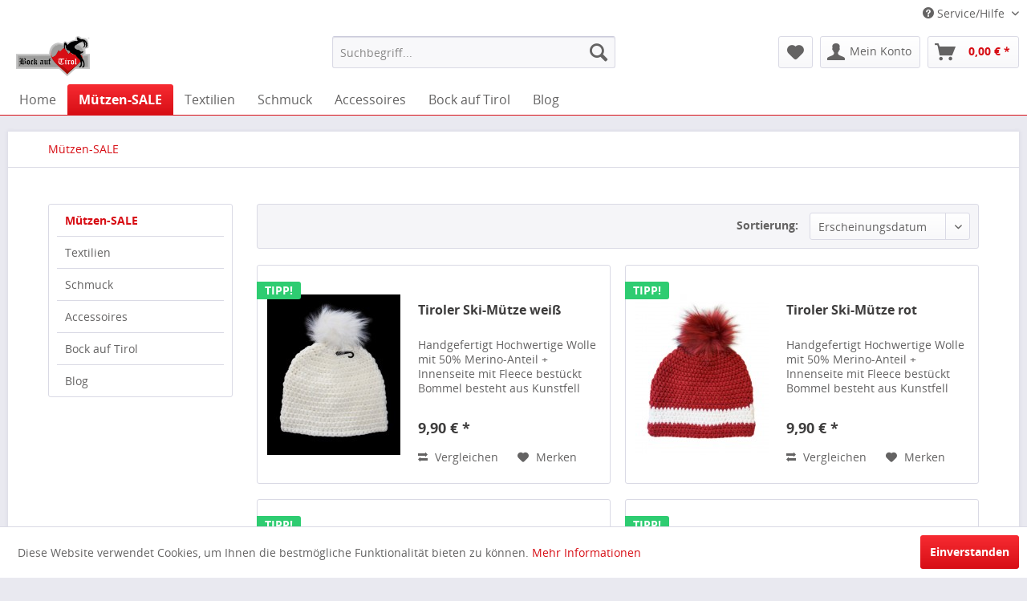

--- FILE ---
content_type: text/html; charset=UTF-8
request_url: https://www.bockauf.tirol/muetzen-sale/
body_size: 9013
content:
<!DOCTYPE html>
<html class="no-js" lang="de" itemscope="itemscope" itemtype="http://schema.org/WebPage">
<head>
<meta charset="utf-8">
<meta name="author" content="" />
<meta name="robots" content="index,follow" />
<meta name="revisit-after" content="15 days" />
<meta name="keywords" content="" />
<meta name="description" content="" />
<meta property="og:type" content="product" />
<meta property="og:site_name" content="Bock auf Tirol" />
<meta property="og:title" content="Mützen-SALE" />
<meta property="og:description" content="" />
<meta name="twitter:card" content="product" />
<meta name="twitter:site" content="Bock auf Tirol" />
<meta name="twitter:title" content="Mützen-SALE" />
<meta name="twitter:description" content="" />
<meta property="og:image" content="https://www.bockauf.tirol/media/image/8f/25/bf/m-tze_weiss_klein.jpg" />
<meta name="twitter:image" content="https://www.bockauf.tirol/media/image/8f/25/bf/m-tze_weiss_klein.jpg" />
<meta itemprop="copyrightHolder" content="Bock auf Tirol" />
<meta itemprop="copyrightYear" content="2014" />
<meta itemprop="isFamilyFriendly" content="True" />
<meta itemprop="image" content="https://www.bockauf.tirol/media/image/06/5d/00/LOGO_R570f7390e0bda.png" />
<meta name="viewport" content="width=device-width, initial-scale=1.0, user-scalable=no">
<meta name="mobile-web-app-capable" content="yes">
<meta name="apple-mobile-web-app-title" content="Bock auf Tirol">
<meta name="apple-mobile-web-app-capable" content="yes">
<meta name="apple-mobile-web-app-status-bar-style" content="default">
<link rel="apple-touch-icon-precomposed" href="https://www.bockauf.tirol/media/image/ce/f3/38/icon_appletouch_180x180px5720c28024717.png">
<link rel="shortcut icon" href="https://www.bockauf.tirol/media/image/f8/1d/af/favicon_16x16px5720c3e1c8252.png">
<meta name="msapplication-navbutton-color" content="#d70e15" />
<meta name="application-name" content="Bock auf Tirol" />
<meta name="msapplication-starturl" content="http://www.bockauf.tirol/" />
<meta name="msapplication-window" content="width=1024;height=768" />
<meta name="msapplication-TileImage" content="https://www.bockauf.tirol/media/image/23/00/bd/icon_windows_150x150px5720c3dac192f.png">
<meta name="msapplication-TileColor" content="#d70e15">
<meta name="theme-color" content="#d70e15" />
<link rel="canonical" href="http://www.bockauf.tirol/muetzen-sale/"/>
<title itemprop="name">Mützen-SALE | Bock auf Tirol</title>
<link href="/web/cache/1540273528_5a291c8a1c0368d82b41e2954478f56f.css" media="all" rel="stylesheet" type="text/css" />
</head>
<body class="is--ctl-listing is--act-index" >
<div class="swag-cookie-permission" data-cookieForwardTo="http://www.bockauf.tirol/datenschutz" data-shopId="1" data-cookiePermissionUrl="/widgets/SwagCookiePermission/isAffectedUser" data-cookieMode="1">
<div class="cookie-bar" style="display: none;">
<p class="bar--paragraph">Diese Seite benötigt Cookies. Sind Sie mit der Nutzung von Cookies einverstanden?
<a href="#" class="cp-enable cp-btn" title="Ja">
<span class="cp-yes-icon cp-icon"></span>
<span class="cp-btn-label">Ja</span>
</a>
<a href="#" class="cp-disable  cp-btn" title="Nein">
<span class="cp-no-icon cp-icon"></span>
<span class="cp-btn-label">Nein</span>
</a>
</p>
</div>
</div>
<div class="page-wrap">
<noscript class="noscript-main">
<div class="alert is--warning">
<div class="alert--icon">
<i class="icon--element icon--warning"></i>
</div>
<div class="alert--content">
Um Bock&#x20;auf&#x20;Tirol in vollem Umfang nutzen zu k&ouml;nnen, empfehlen wir Ihnen Javascript in Ihrem Browser zu aktiveren.
</div>
</div>
</noscript>
<header class="header-main">
<div class="top-bar">
<div class="container block-group">
<nav class="top-bar--navigation block" role="menubar">
<div class="navigation--entry entry--compare is--hidden" role="menuitem" aria-haspopup="true" data-drop-down-menu="true">
</div>
<div class="navigation--entry entry--service has--drop-down" role="menuitem" aria-haspopup="true" data-drop-down-menu="true">
<i class="icon--service"></i> Service/Hilfe
<ul class="service--list is--rounded" role="menu">
<li class="service--entry" role="menuitem">
<a class="service--link" href="http://www.bockauf.tirol/registerFC/index/sValidation/H" title="Händler-Login" >
Händler-Login
</a>
</li>
<li class="service--entry" role="menuitem">
<a class="service--link" href="http://www.bockauf.tirol/ueber-uns" title="Über uns" >
Über uns
</a>
</li>
<li class="service--entry" role="menuitem">
<a class="service--link" href="http://www.bockauf.tirol/hilfe/support" title="Hilfe / Support" >
Hilfe / Support
</a>
</li>
<li class="service--entry" role="menuitem">
<a class="service--link" href="http://www.bockauf.tirol/kontaktformular" title="Kontakt" target="_self">
Kontakt
</a>
</li>
<li class="service--entry" role="menuitem">
<a class="service--link" href="http://www.bockauf.tirol/versand-und-zahlungsbedingungen" title="Versand und Zahlungsbedingungen" >
Versand und Zahlungsbedingungen
</a>
</li>
<li class="service--entry" role="menuitem">
<a class="service--link" href="http://www.bockauf.tirol/widerrufsrecht" title="Widerrufsrecht" >
Widerrufsrecht
</a>
</li>
<li class="service--entry" role="menuitem">
<a class="service--link" href="http://www.bockauf.tirol/datenschutz" title="Datenschutz" >
Datenschutz
</a>
</li>
<li class="service--entry" role="menuitem">
<a class="service--link" href="http://www.bockauf.tirol/agb" title="AGB" >
AGB
</a>
</li>
<li class="service--entry" role="menuitem">
<a class="service--link" href="http://www.bockauf.tirol/impressum" title="Impressum" >
Impressum
</a>
</li>
</ul>
</div>
</nav>
</div>
</div>
<div class="container header--navigation">
<div class="logo-main block-group" role="banner">
<div class="logo--shop block">
<a class="logo--link" href="http://www.bockauf.tirol/" title="Bock auf Tirol - zur Startseite wechseln">
<picture>
<source srcset="https://www.bockauf.tirol/media/image/06/5d/00/LOGO_R570f7390e0bda.png" media="(min-width: 78.75em)">
<source srcset="https://www.bockauf.tirol/media/image/bd/a1/fd/LOGO_R.png" media="(min-width: 64em)">
<source srcset="https://www.bockauf.tirol/media/image/bd/a1/fd/LOGO_R.png" media="(min-width: 48em)">
<img srcset="https://www.bockauf.tirol/media/image/bd/a1/fd/LOGO_R.png" alt="Bock auf Tirol - zur Startseite wechseln" />
</picture>
</a>
</div>
</div>
<nav class="shop--navigation block-group">
<ul class="navigation--list block-group" role="menubar">
<li class="navigation--entry entry--menu-left" role="menuitem">
<a class="entry--link entry--trigger btn is--icon-left" href="#offcanvas--left" data-offcanvas="true" data-offCanvasSelector=".sidebar-main">
<i class="icon--menu"></i> Menü
</a>
</li>
<li class="navigation--entry entry--search" role="menuitem" data-search="true" aria-haspopup="true">
<a class="btn entry--link entry--trigger" href="#show-hide--search" title="Suche anzeigen / schließen">
<i class="icon--search"></i>
<span class="search--display">Suchen</span>
</a>
<form action="/search" method="get" class="main-search--form">
<input type="search" name="sSearch" class="main-search--field" autocomplete="off" autocapitalize="off" placeholder="Suchbegriff..." maxlength="30" />
<button type="submit" class="main-search--button">
<i class="icon--search"></i>
<span class="main-search--text">Suchen</span>
</button>
<div class="form--ajax-loader">&nbsp;</div>
</form>
<div class="main-search--results"></div>
</li>
<li class="navigation--entry entry--notepad" role="menuitem">
<a href="http://www.bockauf.tirol/note" title="Merkzettel" class="btn">
<i class="icon--heart"></i>
</a>
</li>
<li class="navigation--entry entry--account" role="menuitem" data-offcanvas="true" data-offCanvasSelector=".account--dropdown-navigation">
<a href="http://www.bockauf.tirol/account" title="Mein Konto" class="btn is--icon-left entry--link account--link">
<i class="icon--account"></i>
<span class="account--display">
Mein Konto
</span>
</a>
</li>
<li class="navigation--entry entry--cart" role="menuitem">
<a class="btn is--icon-left cart--link" href="http://www.bockauf.tirol/checkout/cart" title="Warenkorb">
<span class="cart--display">
Warenkorb
</span>
<span class="badge is--primary is--minimal cart--quantity is--hidden">0</span>
<i class="icon--basket"></i>
<span class="cart--amount">
0,00&nbsp;&euro; *
</span>
</a>
<div class="ajax-loader">&nbsp;</div>
</li>
</ul>
</nav>
<div class="container--ajax-cart" data-collapse-cart="true" data-displayMode="offcanvas"></div>
</div>
</header>
<nav class="navigation-main">
<div class="container" data-menu-scroller="true" data-listSelector=".navigation--list.container" data-viewPortSelector=".navigation--list-wrapper">
<div class="navigation--list-wrapper">
<ul class="navigation--list container" role="menubar" itemscope="itemscope" itemtype="http://schema.org/SiteNavigationElement">
<li class="navigation--entry is--home" role="menuitem"><a class="navigation--link is--first" href="http://www.bockauf.tirol/" title="Home" itemprop="url"><span itemprop="name">Home</span></a></li><li class="navigation--entry is--active" role="menuitem"><a class="navigation--link is--active" href="http://www.bockauf.tirol/muetzen-sale/" title="Mützen-SALE" itemprop="url"><span itemprop="name">Mützen-SALE</span></a></li><li class="navigation--entry" role="menuitem"><a class="navigation--link" href="http://www.bockauf.tirol/textilien/" title="Textilien" itemprop="url"><span itemprop="name">Textilien</span></a></li><li class="navigation--entry" role="menuitem"><a class="navigation--link" href="http://www.bockauf.tirol/schmuck/" title="Schmuck" itemprop="url"><span itemprop="name">Schmuck</span></a></li><li class="navigation--entry" role="menuitem"><a class="navigation--link" href="http://www.bockauf.tirol/accessoires/" title="Accessoires" itemprop="url"><span itemprop="name">Accessoires</span></a></li><li class="navigation--entry" role="menuitem"><a class="navigation--link" href="http://www.bockauf.tirol/bock-auf-tirol/" title="Bock auf Tirol" itemprop="url"><span itemprop="name">Bock auf Tirol</span></a></li><li class="navigation--entry" role="menuitem"><a class="navigation--link" href="http://www.bockauf.tirol/blog/" title="Blog" itemprop="url"><span itemprop="name">Blog</span></a></li>            </ul>
</div>
</div>
</nav>
<section class=" content-main container block-group">
<nav class="content--breadcrumb block">
<ul class="breadcrumb--list" role="menu" itemscope itemtype="http://schema.org/BreadcrumbList">
<li class="breadcrumb--entry is--active" itemprop="itemListElement" itemscope itemtype="http://schema.org/ListItem">
<a class="breadcrumb--link" href="http://www.bockauf.tirol/muetzen-sale/" title="Mützen-SALE" itemprop="item">
<link itemprop="url" href="https://www.bockauf.tirol/muetzen-sale/" />
<span class="breadcrumb--title" itemprop="name">Mützen-SALE</span>
</a>
<meta itemprop="position" content="0" />
</li>
</ul>
</nav>
<div class="content-main--inner">
<aside class="sidebar-main off-canvas">
<div class="navigation--smartphone">
<ul class="navigation--list ">
<li class="navigation--entry entry--close-off-canvas">
<a href="#close-categories-menu" title="Menü schließen" class="navigation--link">
Menü schließen <i class="icon--arrow-right"></i>
</a>
</li>
</ul>
<div class="mobile--switches">
</div>
</div>
<div class="sidebar--categories-wrapper" data-subcategory-nav="true" data-mainCategoryId="3" data-categoryId="73" data-fetchUrl="/widgets/listing/getCategory/categoryId/73">
<div class="categories--headline navigation--headline">
Kategorien
</div>
<div class="sidebar--categories-navigation">
<ul class="sidebar--navigation categories--navigation navigation--list is--drop-down is--level0 is--rounded" role="menu">
<li class="navigation--entry is--active" role="menuitem">
<a class="navigation--link is--active" href="http://www.bockauf.tirol/muetzen-sale/" data-categoryId="73" data-fetchUrl="/widgets/listing/getCategory/categoryId/73" title="Mützen-SALE" >
Mützen-SALE
</a>
</li>
<li class="navigation--entry has--sub-children" role="menuitem">
<a class="navigation--link link--go-forward" href="http://www.bockauf.tirol/textilien/" data-categoryId="33" data-fetchUrl="/widgets/listing/getCategory/categoryId/33" title="Textilien" >
Textilien
<span class="is--icon-right">
<i class="icon--arrow-right"></i>
</span>
</a>
</li>
<li class="navigation--entry" role="menuitem">
<a class="navigation--link" href="http://www.bockauf.tirol/schmuck/" data-categoryId="69" data-fetchUrl="/widgets/listing/getCategory/categoryId/69" title="Schmuck" >
Schmuck
</a>
</li>
<li class="navigation--entry" role="menuitem">
<a class="navigation--link" href="http://www.bockauf.tirol/accessoires/" data-categoryId="36" data-fetchUrl="/widgets/listing/getCategory/categoryId/36" title="Accessoires" >
Accessoires
</a>
</li>
<li class="navigation--entry" role="menuitem">
<a class="navigation--link" href="http://www.bockauf.tirol/bock-auf-tirol/" data-categoryId="34" data-fetchUrl="/widgets/listing/getCategory/categoryId/34" title="Bock auf Tirol" >
Bock auf Tirol
</a>
</li>
<li class="navigation--entry" role="menuitem">
<a class="navigation--link" href="http://www.bockauf.tirol/blog/" data-categoryId="74" data-fetchUrl="/widgets/listing/getCategory/categoryId/74" title="Blog" >
Blog
</a>
</li>
</ul>
</div>
<div class="shop-sites--container is--rounded">
<div class="shop-sites--headline navigation--headline">
Informationen
</div>
<ul class="shop-sites--navigation sidebar--navigation navigation--list is--drop-down is--level0" role="menu">
<li class="navigation--entry" role="menuitem">
<a class="navigation--link" href="http://www.bockauf.tirol/registerFC/index/sValidation/H" title="Händler-Login" data-categoryId="21" data-fetchUrl="/widgets/listing/getCustomPage/pageId/21" >
Händler-Login
</a>
</li>
<li class="navigation--entry" role="menuitem">
<a class="navigation--link" href="http://www.bockauf.tirol/ueber-uns" title="Über uns" data-categoryId="9" data-fetchUrl="/widgets/listing/getCustomPage/pageId/9" >
Über uns
</a>
</li>
<li class="navigation--entry" role="menuitem">
<a class="navigation--link" href="http://www.bockauf.tirol/hilfe/support" title="Hilfe / Support" data-categoryId="2" data-fetchUrl="/widgets/listing/getCustomPage/pageId/2" >
Hilfe / Support
</a>
</li>
<li class="navigation--entry" role="menuitem">
<a class="navigation--link" href="http://www.bockauf.tirol/kontaktformular" title="Kontakt" data-categoryId="1" data-fetchUrl="/widgets/listing/getCustomPage/pageId/1" target="_self">
Kontakt
</a>
</li>
<li class="navigation--entry" role="menuitem">
<a class="navigation--link" href="http://www.bockauf.tirol/versand-und-zahlungsbedingungen" title="Versand und Zahlungsbedingungen" data-categoryId="6" data-fetchUrl="/widgets/listing/getCustomPage/pageId/6" >
Versand und Zahlungsbedingungen
</a>
</li>
<li class="navigation--entry" role="menuitem">
<a class="navigation--link" href="http://www.bockauf.tirol/widerrufsrecht" title="Widerrufsrecht" data-categoryId="8" data-fetchUrl="/widgets/listing/getCustomPage/pageId/8" >
Widerrufsrecht
</a>
</li>
<li class="navigation--entry" role="menuitem">
<a class="navigation--link" href="http://www.bockauf.tirol/datenschutz" title="Datenschutz" data-categoryId="7" data-fetchUrl="/widgets/listing/getCustomPage/pageId/7" >
Datenschutz
</a>
</li>
<li class="navigation--entry" role="menuitem">
<a class="navigation--link" href="http://www.bockauf.tirol/agb" title="AGB" data-categoryId="4" data-fetchUrl="/widgets/listing/getCustomPage/pageId/4" >
AGB
</a>
</li>
<li class="navigation--entry" role="menuitem">
<a class="navigation--link" href="http://www.bockauf.tirol/impressum" title="Impressum" data-categoryId="3" data-fetchUrl="/widgets/listing/getCustomPage/pageId/3" >
Impressum
</a>
</li>
</ul>
</div>
</div>
</aside>
<div class="content--wrapper">
<div class="content listing--content">
<div class="listing--wrapper visible--xl visible--l visible--m visible--s visible--xs">
<div data-listing-actions="true" class="listing--actions is--rounded without-facets without-pagination">
<form class="action--sort action--content block" method="get" data-action-form="true">
<input type="hidden" name="p" value="1">
<label class="sort--label action--label">Sortierung:</label>
<div class="sort--select select-field">
<select name="o" class="sort--field action--field" data-auto-submit="true" >
<option value="1" selected="selected">Erscheinungsdatum</option>
</select>
</div>
</form>
<div class="action--filter-options off-canvas is--hidden">
<a href="#" class="filter--close-btn" data-show-products-text="%s Produkt(e) anzeigen">
Filter schließen <i class="icon--arrow-right"></i>
</a>
<div class="filter--container">
<form id="filter" method="get" data-filter-form="true" data-is-in-sidebar="false" data-listing-url="http://www.bockauf.tirol/widgets/listing/listingCount/sCategory/73" data-is-filtered="0" data-load-facets="false" data-instant-filter-result="false" class="">
<div class="filter--actions filter--actions-top">
<button type="submit" class="btn is--primary filter--btn-apply is--large is--icon-right" disabled="disabled">
<span class="filter--count"></span>
Produkte anzeigen
<i class="icon--cycle"></i>
</button>
</div>
<input type="hidden" name="p" value="1"/>
<input type="hidden" name="o" value="1"/>
<input type="hidden" name="n" value="12"/>
<div class="filter--facet-container">
</div>
<div class="filter--active-container" data-reset-label="Alle Filter zurücksetzen">
</div>
<div class="filter--actions filter--actions-bottom">
<button type="submit" class="btn is--primary filter--btn-apply is--large is--icon-right" disabled="disabled">
<span class="filter--count"></span>
Produkte anzeigen
<i class="icon--cycle"></i>
</button>
</div>
</form>
</div>
</div>
<div class="listing--paging panel--paging">
<form class="action--per-page action--content block" method="get" data-action-form="true">
<input type="hidden" name="p" value="1">
<label for="n" class="per-page--label action--label">Artikel pro Seite:</label>
<div class="per-page--select select-field">
<select id="n" name="n" class="per-page--field action--field" data-auto-submit="true" >
<option value="12" selected="selected">12</option>
<option value="24" >24</option>
<option value="36" >36</option>
<option value="48" >48</option>
</select>
</div>
</form>
</div>
</div>
<div class="listing--container">
<div class="listing-no-filter-result">
<div class="alert is--info is--rounded is--hidden">
<div class="alert--icon">
<i class="icon--element icon--info"></i>
</div>
<div class="alert--content">
Für die Filterung wurden keine Ergebnisse gefunden!
</div>
</div>
</div>
<div class="listing" data-ajax-wishlist="true" data-compare-ajax="true" data-infinite-scrolling="true" data-loadPreviousSnippet="Vorherige Artikel laden" data-loadMoreSnippet="Weitere Artikel laden" data-categoryId="73" data-pages="1" data-threshold="4" >
<div class="product--box box--basic" data-page-index="1" data-ordernumber="SW10172" data-category-id="73">
<div class="box--content is--rounded">
<div class="product--badges">
<div class="product--badge badge--recommend">
TIPP!
</div>
</div>
<div class="product--info">
<a href="http://www.bockauf.tirol/muetzen-sale/290/tiroler-ski-muetze-weiss?c=73" title="Tiroler Ski-Mütze weiß" class="product--image">
<span class="image--element">
<span class="image--media">
<img srcset="https://www.bockauf.tirol/media/image/8a/82/92/m-tze_weiss_klein_200x200.jpg, https://www.bockauf.tirol/media/image/ef/05/9b/m-tze_weiss_klein_200x200@2x.jpg 2x" alt="Tiroler Ski-Mütze weiß" title="Tiroler Ski-Mütze weiß" />
</span>
</span>
</a>
<div class="product--rating-container">
</div>
<a href="http://www.bockauf.tirol/muetzen-sale/290/tiroler-ski-muetze-weiss?c=73" class="product--title" title="Tiroler Ski-Mütze weiß">
Tiroler Ski-Mütze weiß
</a>
<div class="product--description">
Handgefertigt Hochwertige Wolle mit 50% Merino-Anteil + Innenseite mit Fleece bestückt Bommel besteht aus Kunstfell und ist dank einem Druckknopf abnehmbar Tragekomfort: Durch die tolle Qualität passt sich die Mütze deinem Kopf perfekt...
</div>
<div class="product--price-info">
<div class="price--unit">
</div>
<div class="product--price">
<span class="price--default is--nowrap">
9,90&nbsp;&euro;
*
</span>
</div>
</div>
<div class="product--actions">
<form action="https://www.bockauf.tirol/compare/add_article/articleID/290" method="post">
<button type="submit" title="Vergleichen" class="product--action action--compare" data-product-compare-add="true">
<i class="icon--compare"></i> Vergleichen
</button>
</form>
<form action="https://www.bockauf.tirol/note/add/ordernumber/SW10172" method="post">
<button type="submit" title="Auf den Merkzettel" class="product--action action--note" data-ajaxUrl="http://www.bockauf.tirol/note/ajaxAdd/ordernumber/SW10172" data-text="Gemerkt">
<i class="icon--heart"></i> <span class="action--text">Merken</span>
</button>
</form>
</div>
</div>
</div>
</div>
<div class="product--box box--basic" data-page-index="1" data-ordernumber="SW10173" data-category-id="73">
<div class="box--content is--rounded">
<div class="product--badges">
<div class="product--badge badge--recommend">
TIPP!
</div>
</div>
<div class="product--info">
<a href="http://www.bockauf.tirol/muetzen-sale/291/tiroler-ski-muetze-rot?c=73" title="Tiroler Ski-Mütze rot" class="product--image">
<span class="image--element">
<span class="image--media">
<img srcset="https://www.bockauf.tirol/media/image/77/36/de/m-tze_rot_klein_200x200.jpg, https://www.bockauf.tirol/media/image/82/37/f8/m-tze_rot_klein_200x200@2x.jpg 2x" alt="Tiroler Ski-Mütze rot" title="Tiroler Ski-Mütze rot" />
</span>
</span>
</a>
<div class="product--rating-container">
</div>
<a href="http://www.bockauf.tirol/muetzen-sale/291/tiroler-ski-muetze-rot?c=73" class="product--title" title="Tiroler Ski-Mütze rot">
Tiroler Ski-Mütze rot
</a>
<div class="product--description">
Handgefertigt Hochwertige Wolle mit 50% Merino-Anteil + Innenseite mit Fleece bestückt Bommel besteht aus Kunstfell und ist dank einem Druckknopf abnehmbar Tragekomfort: Durch die tolle Qualität passt sich die Mütze deinem Kopf perfekt...
</div>
<div class="product--price-info">
<div class="price--unit">
</div>
<div class="product--price">
<span class="price--default is--nowrap">
9,90&nbsp;&euro;
*
</span>
</div>
</div>
<div class="product--actions">
<form action="https://www.bockauf.tirol/compare/add_article/articleID/291" method="post">
<button type="submit" title="Vergleichen" class="product--action action--compare" data-product-compare-add="true">
<i class="icon--compare"></i> Vergleichen
</button>
</form>
<form action="https://www.bockauf.tirol/note/add/ordernumber/SW10173" method="post">
<button type="submit" title="Auf den Merkzettel" class="product--action action--note" data-ajaxUrl="http://www.bockauf.tirol/note/ajaxAdd/ordernumber/SW10173" data-text="Gemerkt">
<i class="icon--heart"></i> <span class="action--text">Merken</span>
</button>
</form>
</div>
</div>
</div>
</div>
<div class="product--box box--basic" data-page-index="1" data-ordernumber="SW10174" data-category-id="73">
<div class="box--content is--rounded">
<div class="product--badges">
<div class="product--badge badge--recommend">
TIPP!
</div>
</div>
<div class="product--info">
<a href="http://www.bockauf.tirol/muetzen-sale/292/tiroler-ski-muetze-grau?c=73" title="Tiroler Ski-Mütze grau" class="product--image">
<span class="image--element">
<span class="image--media">
<img srcset="https://www.bockauf.tirol/media/image/2d/e2/b1/m-tze_grau_klein_200x200.jpg, https://www.bockauf.tirol/media/image/9f/42/d9/m-tze_grau_klein_200x200@2x.jpg 2x" alt="Tiroler Ski-Mütze grau" title="Tiroler Ski-Mütze grau" />
</span>
</span>
</a>
<div class="product--rating-container">
</div>
<a href="http://www.bockauf.tirol/muetzen-sale/292/tiroler-ski-muetze-grau?c=73" class="product--title" title="Tiroler Ski-Mütze grau">
Tiroler Ski-Mütze grau
</a>
<div class="product--description">
Handgefertigt Hochwertige Wolle mit 50% Merino-Anteil + Innenseite mit Fleece bestückt Bommel besteht aus Kunstfell und ist dank einem Druckknopf abnehmbar Tragekomfort: Durch die tolle Qualität passt sich die Mütze deinem Kopf perfekt...
</div>
<div class="product--price-info">
<div class="price--unit">
</div>
<div class="product--price">
<span class="price--default is--nowrap">
9,90&nbsp;&euro;
*
</span>
</div>
</div>
<div class="product--actions">
<form action="https://www.bockauf.tirol/compare/add_article/articleID/292" method="post">
<button type="submit" title="Vergleichen" class="product--action action--compare" data-product-compare-add="true">
<i class="icon--compare"></i> Vergleichen
</button>
</form>
<form action="https://www.bockauf.tirol/note/add/ordernumber/SW10174" method="post">
<button type="submit" title="Auf den Merkzettel" class="product--action action--note" data-ajaxUrl="http://www.bockauf.tirol/note/ajaxAdd/ordernumber/SW10174" data-text="Gemerkt">
<i class="icon--heart"></i> <span class="action--text">Merken</span>
</button>
</form>
</div>
</div>
</div>
</div>
<div class="product--box box--basic" data-page-index="1" data-ordernumber="SW10175" data-category-id="73">
<div class="box--content is--rounded">
<div class="product--badges">
<div class="product--badge badge--recommend">
TIPP!
</div>
</div>
<div class="product--info">
<a href="http://www.bockauf.tirol/muetzen-sale/293/tiroler-ski-muetze-blau?c=73" title="Tiroler Ski-Mütze blau" class="product--image">
<span class="image--element">
<span class="image--media">
<img srcset="https://www.bockauf.tirol/media/image/df/5f/94/m-tze_blau_klein_200x200.jpg, https://www.bockauf.tirol/media/image/e7/e8/96/m-tze_blau_klein_200x200@2x.jpg 2x" alt="Tiroler Ski-Mütze blau" title="Tiroler Ski-Mütze blau" />
</span>
</span>
</a>
<div class="product--rating-container">
</div>
<a href="http://www.bockauf.tirol/muetzen-sale/293/tiroler-ski-muetze-blau?c=73" class="product--title" title="Tiroler Ski-Mütze blau">
Tiroler Ski-Mütze blau
</a>
<div class="product--description">
Handgefertigt Hochwertige Wolle mit 50% Merino-Anteil + Innenseite mit Fleece bestückt Tragekomfort: Durch die tolle Qualität passt sich die Mütze deinem Kopf perfekt an und hält auch hoch in den Bergen bei Minusgraden kuschelig warm....
</div>
<div class="product--price-info">
<div class="price--unit">
</div>
<div class="product--price">
<span class="price--default is--nowrap">
9,90&nbsp;&euro;
*
</span>
</div>
</div>
<div class="product--actions">
<form action="https://www.bockauf.tirol/compare/add_article/articleID/293" method="post">
<button type="submit" title="Vergleichen" class="product--action action--compare" data-product-compare-add="true">
<i class="icon--compare"></i> Vergleichen
</button>
</form>
<form action="https://www.bockauf.tirol/note/add/ordernumber/SW10175" method="post">
<button type="submit" title="Auf den Merkzettel" class="product--action action--note" data-ajaxUrl="http://www.bockauf.tirol/note/ajaxAdd/ordernumber/SW10175" data-text="Gemerkt">
<i class="icon--heart"></i> <span class="action--text">Merken</span>
</button>
</form>
</div>
</div>
</div>
</div>
<div class="product--box box--basic" data-page-index="1" data-ordernumber="01U14030494001-M" data-category-id="73">
<div class="box--content is--rounded">
<div class="product--badges">
<div class="product--badge badge--discount">
<i class="icon--percent2"></i>
</div>
<div class="product--badge badge--recommend">
TIPP!
</div>
</div>
<div class="product--info">
<a href="http://www.bockauf.tirol/muetzen/premium-linie/15/muetze-rotwild-mit-swarovski-applikation?c=73" title="Mütze Rotwild mit Swarovski-Applikation" class="product--image">
<span class="image--element">
<span class="image--media">
<img srcset="https://www.bockauf.tirol/media/image/78/bd/43/rotwild_swarovski_200x200.jpg, https://www.bockauf.tirol/media/image/e0/c7/79/rotwild_swarovski_200x200@2x.jpg 2x" alt="Mütze Rotwild mit Swarovski-Applikation" title="Mütze Rotwild mit Swarovski-Applikation" />
</span>
</span>
</a>
<div class="product--rating-container">
</div>
<a href="http://www.bockauf.tirol/muetzen/premium-linie/15/muetze-rotwild-mit-swarovski-applikation?c=73" class="product--title" title="Mütze Rotwild mit Swarovski-Applikation">
Mütze Rotwild mit Swarovski-Applikation
</a>
<div class="product--description">
rote Mütze / Beanie Handgefertigt in Tirol Steinbock-Applikation aus 113 Swarovski Kristallen Hochwertige Wolle mit 50% Merino-Anteil + Innenseite mit Fleece bestückt Bommel besteht aus Kunstfell und ist dank einem Druckknopf abnehmbar...
</div>
<div class="product--price-info">
<div class="price--unit">
</div>
<div class="product--price">
<span class="price--default is--nowrap is--discount">
49,00&nbsp;&euro;
*
</span>
<span class="price--pseudo">
<span class="price--discount is--nowrap">
129,00&nbsp;&euro;
*
</span>
</span>
</div>
</div>
<div class="product--actions">
<form action="https://www.bockauf.tirol/compare/add_article/articleID/15" method="post">
<button type="submit" title="Vergleichen" class="product--action action--compare" data-product-compare-add="true">
<i class="icon--compare"></i> Vergleichen
</button>
</form>
<form action="https://www.bockauf.tirol/note/add/ordernumber/01U14030494001-M" method="post">
<button type="submit" title="Auf den Merkzettel" class="product--action action--note" data-ajaxUrl="http://www.bockauf.tirol/note/ajaxAdd/ordernumber/01U14030494001-M" data-text="Gemerkt">
<i class="icon--heart"></i> <span class="action--text">Merken</span>
</button>
</form>
</div>
</div>
</div>
</div>
<div class="product--box box--basic" data-page-index="1" data-ordernumber="01U14140494001-M" data-category-id="73">
<div class="box--content is--rounded">
<div class="product--badges">
<div class="product--badge badge--discount">
<i class="icon--percent2"></i>
</div>
<div class="product--badge badge--recommend">
TIPP!
</div>
</div>
<div class="product--info">
<a href="http://www.bockauf.tirol/muetzen/premium-linie/24/muetze-edelwild-mit-swarovski-applikation?c=73" title="Mütze Edelwild mit Swarovski-Applikation" class="product--image">
<span class="image--element">
<span class="image--media">
<img srcset="https://www.bockauf.tirol/media/image/e8/69/91/edelwild_swarovski_200x200.jpg, https://www.bockauf.tirol/media/image/c0/e4/e1/edelwild_swarovski_200x200@2x.jpg 2x" alt="Mütze Edelwild mit Swarovski-Applikation" title="Mütze Edelwild mit Swarovski-Applikation" />
</span>
</span>
</a>
<div class="product--rating-container">
</div>
<a href="http://www.bockauf.tirol/muetzen/premium-linie/24/muetze-edelwild-mit-swarovski-applikation?c=73" class="product--title" title="Mütze Edelwild mit Swarovski-Applikation">
Mütze Edelwild mit Swarovski-Applikation
</a>
<div class="product--description">
Grau melierte Mütze / Beanie Handgefertigt in Tirol Steinbock-Applikation aus 113 Swarovski Kristallen Hochwertige Wolle mit 50% Merino-Anteil + Innenseite mit Fleece bestückt Bommel besteht aus Kunstfell und ist dank einem Druckknopf...
</div>
<div class="product--price-info">
<div class="price--unit">
</div>
<div class="product--price">
<span class="price--default is--nowrap is--discount">
49,00&nbsp;&euro;
*
</span>
<span class="price--pseudo">
<span class="price--discount is--nowrap">
129,00&nbsp;&euro;
*
</span>
</span>
</div>
</div>
<div class="product--actions">
<form action="https://www.bockauf.tirol/compare/add_article/articleID/24" method="post">
<button type="submit" title="Vergleichen" class="product--action action--compare" data-product-compare-add="true">
<i class="icon--compare"></i> Vergleichen
</button>
</form>
<form action="https://www.bockauf.tirol/note/add/ordernumber/01U14140494001-M" method="post">
<button type="submit" title="Auf den Merkzettel" class="product--action action--note" data-ajaxUrl="http://www.bockauf.tirol/note/ajaxAdd/ordernumber/01U14140494001-M" data-text="Gemerkt">
<i class="icon--heart"></i> <span class="action--text">Merken</span>
</button>
</form>
</div>
</div>
</div>
</div>
<div class="product--box box--basic" data-page-index="1" data-ordernumber="SW10108" data-category-id="73">
<div class="box--content is--rounded">
<div class="product--badges">
<div class="product--badge badge--discount">
<i class="icon--percent2"></i>
</div>
<div class="product--badge badge--recommend">
TIPP!
</div>
</div>
<div class="product--info">
<a href="http://www.bockauf.tirol/muetzen-sale/226/herren-muetze-special-edition-bock?c=73" title="Herren-Mütze - Special Edition &quot;Bock&quot;" class="product--image">
<span class="image--element">
<span class="image--media">
<img srcset="https://www.bockauf.tirol/media/image/7a/aa/ab/Herrenm-tze_Bock_200x200.jpg, https://www.bockauf.tirol/media/image/86/f6/a8/Herrenm-tze_Bock_200x200@2x.jpg 2x" alt="Herren-Mütze - Special Edition &quot;Bock&quot;" title="Herren-Mütze - Special Edition &quot;Bock&quot;" />
</span>
</span>
</a>
<div class="product--rating-container">
</div>
<a href="http://www.bockauf.tirol/muetzen-sale/226/herren-muetze-special-edition-bock?c=73" class="product--title" title="Herren-Mütze - Special Edition &quot;Bock&quot;">
Herren-Mütze - Special Edition &quot;Bock&quot;
</a>
<div class="product--description">
NUR SOLANGE DER VORRAT REICHT! Herren-Mütze in trendigem Blau als Special Limited Edition mit Bock-Emblem! + Kuschelige Mütze / Beanie + Handgefertigt + Hochwertige Wolle mit 50% Merino-Anteil + Innenseite mit Fleece bestückt + Hoher...
</div>
<div class="product--price-info">
<div class="price--unit">
</div>
<div class="product--price">
<span class="price--default is--nowrap is--discount">
29,00&nbsp;&euro;
*
</span>
<span class="price--pseudo">
<span class="price--discount is--nowrap">
59,00&nbsp;&euro;
*
</span>
</span>
</div>
</div>
<div class="product--actions">
<form action="https://www.bockauf.tirol/compare/add_article/articleID/226" method="post">
<button type="submit" title="Vergleichen" class="product--action action--compare" data-product-compare-add="true">
<i class="icon--compare"></i> Vergleichen
</button>
</form>
<form action="https://www.bockauf.tirol/note/add/ordernumber/SW10108" method="post">
<button type="submit" title="Auf den Merkzettel" class="product--action action--note" data-ajaxUrl="http://www.bockauf.tirol/note/ajaxAdd/ordernumber/SW10108" data-text="Gemerkt">
<i class="icon--heart"></i> <span class="action--text">Merken</span>
</button>
</form>
</div>
</div>
</div>
</div>
<div class="product--box box--basic" data-page-index="1" data-ordernumber="SW10056" data-category-id="73">
<div class="box--content is--rounded">
<div class="product--badges">
<div class="product--badge badge--discount">
<i class="icon--percent2"></i>
</div>
</div>
<div class="product--info">
<a href="http://www.bockauf.tirol/muetzen/wild-linie/174/muetze-rotwild?c=73" title="Mütze Rotwild" class="product--image">
<span class="image--element">
<span class="image--media">
<img srcset="https://www.bockauf.tirol/media/image/3f/86/dd/rotwild_200x200.png, https://www.bockauf.tirol/media/image/72/4c/90/rotwild_200x200@2x.png 2x" alt="Mütze Rotwild" title="Mütze Rotwild" />
</span>
</span>
</a>
<div class="product--rating-container">
</div>
<a href="http://www.bockauf.tirol/muetzen/wild-linie/174/muetze-rotwild?c=73" class="product--title" title="Mütze Rotwild">
Mütze Rotwild
</a>
<div class="product--description">
+ Kuschelige Mütze / Beanie + Handgefertigt + Hochwertige Wolle mit 50% Merino-Anteil + Innenseite mit Fleece bestückt + Bommel besteht aus Webfell und ist dank einem Druckknopf abnehmbar + Hoher Tragekomfort: durch die tolle Qualität...
</div>
<div class="product--price-info">
<div class="price--unit">
</div>
<div class="product--price">
<span class="price--default is--nowrap is--discount">
29,00&nbsp;&euro;
*
</span>
<span class="price--pseudo">
<span class="price--discount is--nowrap">
79,00&nbsp;&euro;
*
</span>
</span>
</div>
</div>
<div class="product--actions">
<form action="https://www.bockauf.tirol/compare/add_article/articleID/174" method="post">
<button type="submit" title="Vergleichen" class="product--action action--compare" data-product-compare-add="true">
<i class="icon--compare"></i> Vergleichen
</button>
</form>
<form action="https://www.bockauf.tirol/note/add/ordernumber/SW10056" method="post">
<button type="submit" title="Auf den Merkzettel" class="product--action action--note" data-ajaxUrl="http://www.bockauf.tirol/note/ajaxAdd/ordernumber/SW10056" data-text="Gemerkt">
<i class="icon--heart"></i> <span class="action--text">Merken</span>
</button>
</form>
</div>
</div>
</div>
</div>
<div class="product--box box--basic" data-page-index="1" data-ordernumber="SW10054" data-category-id="73">
<div class="box--content is--rounded">
<div class="product--badges">
<div class="product--badge badge--discount">
<i class="icon--percent2"></i>
</div>
</div>
<div class="product--info">
<a href="http://www.bockauf.tirol/muetzen/wild-linie/172/muetze-edelwild?c=73" title="Mütze Edelwild" class="product--image">
<span class="image--element">
<span class="image--media">
<img srcset="https://www.bockauf.tirol/media/image/85/e6/ac/edelwild_200x200.png" alt="Mütze Edelwild" title="Mütze Edelwild" />
</span>
</span>
</a>
<div class="product--rating-container">
</div>
<a href="http://www.bockauf.tirol/muetzen/wild-linie/172/muetze-edelwild?c=73" class="product--title" title="Mütze Edelwild">
Mütze Edelwild
</a>
<div class="product--description">
+ Kuschelige Mütze / Beanie + Handgefertigt + Hochwertige Wolle mit 50% Merino-Anteil + Innenseite mit Fleece bestückt + Bommel besteht aus Webfell und ist dank einem Druckknopf abnehmbar + Hoher Tragekomfort: durch die tolle Qualität...
</div>
<div class="product--price-info">
<div class="price--unit">
</div>
<div class="product--price">
<span class="price--default is--nowrap is--discount">
29,00&nbsp;&euro;
*
</span>
<span class="price--pseudo">
<span class="price--discount is--nowrap">
79,00&nbsp;&euro;
*
</span>
</span>
</div>
</div>
<div class="product--actions">
<form action="https://www.bockauf.tirol/compare/add_article/articleID/172" method="post">
<button type="submit" title="Vergleichen" class="product--action action--compare" data-product-compare-add="true">
<i class="icon--compare"></i> Vergleichen
</button>
</form>
<form action="https://www.bockauf.tirol/note/add/ordernumber/SW10054" method="post">
<button type="submit" title="Auf den Merkzettel" class="product--action action--note" data-ajaxUrl="http://www.bockauf.tirol/note/ajaxAdd/ordernumber/SW10054" data-text="Gemerkt">
<i class="icon--heart"></i> <span class="action--text">Merken</span>
</button>
</form>
</div>
</div>
</div>
</div>
<div class="product--box box--basic" data-page-index="1" data-ordernumber="SW10058" data-category-id="73">
<div class="box--content is--rounded">
<div class="product--badges">
<div class="product--badge badge--discount">
<i class="icon--percent2"></i>
</div>
</div>
<div class="product--info">
<a href="http://www.bockauf.tirol/muetzen/wild-linie/176/muetze-weisswild?c=73" title="Mütze Weißwild" class="product--image">
<span class="image--element">
<span class="image--media">
<img srcset="https://www.bockauf.tirol/media/image/b8/da/56/weisswild_200x200.png, https://www.bockauf.tirol/media/image/27/17/ac/weisswild_200x200@2x.png 2x" alt="Mütze Weißwild" title="Mütze Weißwild" />
</span>
</span>
</a>
<div class="product--rating-container">
</div>
<a href="http://www.bockauf.tirol/muetzen/wild-linie/176/muetze-weisswild?c=73" class="product--title" title="Mütze Weißwild">
Mütze Weißwild
</a>
<div class="product--description">
+ Kuschelige Mütze / Beanie + Handgefertigt + Hochwertige Wolle mit 50% Merino-Anteil + Innenseite mit Fleece bestückt + Bommel besteht aus Webfell und ist dank einem Druckknopf abnehmbar + Hoher Tragekomfort: durch die tolle Qualität...
</div>
<div class="product--price-info">
<div class="price--unit">
</div>
<div class="product--price">
<span class="price--default is--nowrap is--discount">
29,00&nbsp;&euro;
*
</span>
<span class="price--pseudo">
<span class="price--discount is--nowrap">
79,00&nbsp;&euro;
*
</span>
</span>
</div>
</div>
<div class="product--actions">
<form action="https://www.bockauf.tirol/compare/add_article/articleID/176" method="post">
<button type="submit" title="Vergleichen" class="product--action action--compare" data-product-compare-add="true">
<i class="icon--compare"></i> Vergleichen
</button>
</form>
<form action="https://www.bockauf.tirol/note/add/ordernumber/SW10058" method="post">
<button type="submit" title="Auf den Merkzettel" class="product--action action--note" data-ajaxUrl="http://www.bockauf.tirol/note/ajaxAdd/ordernumber/SW10058" data-text="Gemerkt">
<i class="icon--heart"></i> <span class="action--text">Merken</span>
</button>
</form>
</div>
</div>
</div>
</div>
</div>
</div>
<div class="listing--bottom-paging">
<div class="listing--paging panel--paging">
<form class="action--per-page action--content block" method="get" data-action-form="true">
<input type="hidden" name="p" value="1">
<label for="n" class="per-page--label action--label">Artikel pro Seite:</label>
<div class="per-page--select select-field">
<select id="n" name="n" class="per-page--field action--field" data-auto-submit="true" >
<option value="12" selected="selected">12</option>
<option value="24" >24</option>
<option value="36" >36</option>
<option value="48" >48</option>
</select>
</div>
</form>
</div>                </div>
</div>
</div>
</div>
<div class="last-seen-products is--hidden" data-last-seen-products="true">
<div class="last-seen-products--title">
Zuletzt angesehen
</div>
<div class="last-seen-products--slider product-slider" data-product-slider="true">
<div class="last-seen-products--container product-slider--container"></div>
</div>
</div>
</div>
</section>
<footer class="footer-main">
<div class="container">
<div class="footer--columns block-group">
<div class="footer--column column--hotline is--first block">
<div class="column--headline">Service Hotline</div>
<div class="column--content">
<p class="column--desc">Telefonische Unterst&uuml;tzung und Beratung unter:<br /><br /><a href="tel:+49180000000" class="footer--phone-link">+43 5223 55477</a><br/>Mo-Do, 08:00 - 14:30 Uhr<br/>Fr, 08:00 - 10:30 Uhr</p>
</div>
</div>
<div class="footer--column column--menu block">
<div class="column--headline">Shop Service</div>
<nav class="column--navigation column--content">
<ul class="navigation--list" role="menu">
<li class="navigation--entry" role="menuitem">
<a class="navigation--link" href="http://www.bockauf.tirol/defektes-produkt" title="Defektes Produkt" target="_self">
Defektes Produkt
</a>
</li>
<li class="navigation--entry" role="menuitem">
<a class="navigation--link" href="http://www.bockauf.tirol/kontaktformular" title="Kontakt" target="_self">
Kontakt
</a>
</li>
<li class="navigation--entry" role="menuitem">
<a class="navigation--link" href="http://www.bockauf.tirol/versand-und-zahlungsbedingungen" title="Versand und Zahlungsbedingungen">
Versand und Zahlungsbedingungen
</a>
</li>
<li class="navigation--entry" role="menuitem">
<a class="navigation--link" href="http://www.bockauf.tirol/rueckgabe" title="Rückgabe" target="_self">
Rückgabe
</a>
</li>
<li class="navigation--entry" role="menuitem">
<a class="navigation--link" href="http://www.bockauf.tirol/widerrufsrecht" title="Widerrufsrecht">
Widerrufsrecht
</a>
</li>
<li class="navigation--entry" role="menuitem">
<a class="navigation--link" href="http://www.bockauf.tirol/widerrufsformular" title="Widerrufsformular">
Widerrufsformular
</a>
</li>
<li class="navigation--entry" role="menuitem">
<a class="navigation--link" href="http://www.bockauf.tirol/agb" title="AGB">
AGB
</a>
</li>
</ul>
</nav>
</div>
<div class="footer--column column--menu block">
<div class="column--headline">Informationen</div>
<nav class="column--navigation column--content">
<ul class="navigation--list" role="menu">
<li class="navigation--entry" role="menuitem">
<a class="navigation--link" href="http://www.bockauf.tirol/newsletter" title="Newsletter">
Newsletter
</a>
</li>
<li class="navigation--entry" role="menuitem">
<a class="navigation--link" href="http://www.bockauf.tirol/ueber-uns" title="Über uns">
Über uns
</a>
</li>
<li class="navigation--entry" role="menuitem">
<a class="navigation--link" href="http://www.bockauf.tirol/datenschutz" title="Datenschutz">
Datenschutz
</a>
</li>
<li class="navigation--entry" role="menuitem">
<a class="navigation--link" href="http://www.bockauf.tirol/impressum" title="Impressum">
Impressum
</a>
</li>
</ul>
</nav>
</div>
<div class="footer--column column--newsletter is--last block">
<div class="column--headline">Newsletter</div>
<div class="column--content">
<p class="column--desc">
Abonnieren Sie den kostenlosen Newsletter und verpassen Sie keine Neuigkeit oder Aktion mehr aus dem Bock auf Tirol Shop.
</p>
<form class="newsletter--form" action="https://www.bockauf.tirol/newsletter" method="post">
<input type="hidden" value="1" name="subscribeToNewsletter" />
<input type="email" name="newsletter" class="newsletter--field" placeholder="Ihre E-Mail Adresse" />
<button type="submit" class="newsletter--button btn">
<i class="icon--mail"></i> <span class="button--text">Newsletter abonnieren</span>
</button>
</form>
</div>
</div>
</div>
<div class="footer--bottom">
<div class="footer--vat-info">
<p class="vat-info--text">
* Alle Preise inkl. gesetzl. Mehrwertsteuer zzgl. <a title="Versandkosten" href="http://www.bockauf.tirol/versand-und-zahlungsbedingungen">Versandkosten</a> und ggf. Nachnahmegebühren, wenn nicht anders beschrieben
</p>
</div>
<div class="container footer-minimal">
<div class="footer--service-menu">
<ul class="service--list is--rounded" role="menu">
<li class="service--entry" role="menuitem">
<a class="service--link" href="http://www.bockauf.tirol/registerFC/index/sValidation/H" title="Händler-Login" >
Händler-Login
</a>
</li>
<li class="service--entry" role="menuitem">
<a class="service--link" href="http://www.bockauf.tirol/ueber-uns" title="Über uns" >
Über uns
</a>
</li>
<li class="service--entry" role="menuitem">
<a class="service--link" href="http://www.bockauf.tirol/hilfe/support" title="Hilfe / Support" >
Hilfe / Support
</a>
</li>
<li class="service--entry" role="menuitem">
<a class="service--link" href="http://www.bockauf.tirol/kontaktformular" title="Kontakt" target="_self">
Kontakt
</a>
</li>
<li class="service--entry" role="menuitem">
<a class="service--link" href="http://www.bockauf.tirol/versand-und-zahlungsbedingungen" title="Versand und Zahlungsbedingungen" >
Versand und Zahlungsbedingungen
</a>
</li>
<li class="service--entry" role="menuitem">
<a class="service--link" href="http://www.bockauf.tirol/widerrufsrecht" title="Widerrufsrecht" >
Widerrufsrecht
</a>
</li>
<li class="service--entry" role="menuitem">
<a class="service--link" href="http://www.bockauf.tirol/datenschutz" title="Datenschutz" >
Datenschutz
</a>
</li>
<li class="service--entry" role="menuitem">
<a class="service--link" href="http://www.bockauf.tirol/agb" title="AGB" >
AGB
</a>
</li>
<li class="service--entry" role="menuitem">
<a class="service--link" href="http://www.bockauf.tirol/impressum" title="Impressum" >
Impressum
</a>
</li>
</ul>
</div>
</div>
<div class="footer--copyright">
</div>
<div class="footer--logo">
<i class="icon--shopware"></i>
</div>
</div>
</div>
</footer>
</div>
<div class="page-wrap--cookie-permission is--hidden" data-cookie-permission="true" data-urlPrefix="http://www.bockauf.tirol/" data-shopId="1">
<div class="cookie-permission--container">
<div class="cookie-permission--content">
Diese Website verwendet Cookies, um Ihnen die bestmögliche Funktionalität bieten zu können.
<a title="Mehr&nbsp;Informationen" class="cookie-permission--privacy-link" href="http://www.bockauf.tirol/datenschutz">
Mehr&nbsp;Informationen
</a>
</div>
<div class="cookie-permission--button">
<a href="#" class="cookie-permission--accept-button btn is--primary is--large is--center">
Einverstanden
</a>
</div>
</div>
</div>
<script type="text/javascript" id="footer--js-inline">
var timeNow = 1769221502;
var asyncCallbacks = [];
document.asyncReady = function (callback) {
asyncCallbacks.push(callback);
};
var controller = controller || JSON.parse('{"vat_check_enabled":"","vat_check_required":"","register":"http:\/\/www.bockauf.tirol\/register","checkout":"http:\/\/www.bockauf.tirol\/checkout","ajax_search":"http:\/\/www.bockauf.tirol\/ajax_search","ajax_cart":"http:\/\/www.bockauf.tirol\/checkout\/ajaxCart","ajax_validate":"http:\/\/www.bockauf.tirol\/register","ajax_add_article":"http:\/\/www.bockauf.tirol\/checkout\/addArticle","ajax_listing":"\/widgets\/Listing\/ajaxListing","ajax_cart_refresh":"http:\/\/www.bockauf.tirol\/checkout\/ajaxAmount","ajax_address_selection":"http:\/\/www.bockauf.tirol\/address\/ajaxSelection","ajax_address_editor":"http:\/\/www.bockauf.tirol\/address\/ajaxEditor"}');
var snippets = snippets || JSON.parse('{"noCookiesNotice":"Es wurde festgestellt, dass Cookies in Ihrem Browser deaktiviert sind. Um Bock\\\\x20auf\\\\x20Tirol in vollem Umfang nutzen zu k\u00f6nnen, empfehlen wir Ihnen, Cookies in Ihrem Browser zu aktiveren."}');
var themeConfig = themeConfig || JSON.parse('{"offcanvasOverlayPage":true}');
var lastSeenProductsConfig = lastSeenProductsConfig || {"baseUrl":"","shopId":1,"noPicture":"\/themes\/Frontend\/Responsive\/frontend\/_public\/src\/img\/no-picture.jpg","productLimit":"5","currentArticle":""};
var csrfConfig = csrfConfig || JSON.parse('{"generateUrl":"\/csrftoken","basePath":"","shopId":1}');
var statisticDevices = [
{ device: 'mobile', enter: 0, exit: 767 },
{ device: 'tablet', enter: 768, exit: 1259 },
{ device: 'desktop', enter: 1260, exit: 5160 }
];
</script>
<script type="text/javascript">
var datePickerGlobalConfig = datePickerGlobalConfig || {
locale: {
weekdays: {
shorthand: ['So', 'Mo', 'Di', 'Mi', 'Do', 'Fr', 'Sa'],
longhand: ['Sonntag', 'Montag', 'Dienstag', 'Mittwoch', 'Donnerstag', 'Freitag', 'Samstag']
},
months: {
shorthand: ['Jan', 'Feb', 'Mär', 'Apr', 'Mai', 'Jun', 'Jul', 'Aug', 'Sep', 'Okt', 'Nov', 'Dez'],
longhand: ['Januar', 'Februar', 'März', 'April', 'Mai', 'Juni', 'Juli', 'August', 'September', 'Oktober', 'November', 'Dezember']
},
firstDayOfWeek: 1,
weekAbbreviation: 'KW',
rangeSeparator: ' bis ',
scrollTitle: 'Zum Wechseln scrollen',
toggleTitle: 'Zum Öffnen klicken',
daysInMonth: [31, 28, 31, 30, 31, 30, 31, 31, 30, 31, 30, 31]
},
dateFormat: 'Y-m-d',
timeFormat: ' H:i:S',
altFormat: 'j. F Y',
altTimeFormat: ' - H:i'
};
</script>
<iframe id="refresh-statistics" width="0" height="0" style="display:none;"></iframe>
<script type="text/javascript">
(function(window, document) {
var cok = document.cookie.match(/session-1=([^;])+/g),
sid = (cok && cok[0]) ? cok[0] : null,
par = document.location.search.match(/sPartner=([^&])+/g),
pid = (par && par[0]) ? par[0].substring(9) : null,
cur = document.location.protocol + '//' + document.location.host,
ref = document.referrer.indexOf(cur) === -1 ? document.referrer : null,
url = "/widgets/index/refreshStatistic",
pth = document.location.pathname.replace("http://www.bockauf.tirol/", "/");
url += url.indexOf('?') === -1 ? '?' : '&';
url += 'requestPage=' + encodeURI(pth);
url += '&requestController=' + encodeURI("listing");
if(sid) { url += '&' + sid; }
if(pid) { url += '&partner=' + pid; }
if(ref) { url += '&referer=' + encodeURI(ref); }
if (document.cookie.indexOf('x-ua-device') === -1) {
var i = 0,
device = 'desktop',
width = window.innerWidth,
breakpoints = window.statisticDevices;
if (typeof width !== 'number') {
width = (document.documentElement.clientWidth !== 0) ? document.documentElement.clientWidth : document.body.clientWidth;
}
for (; i < breakpoints.length; i++) {
if (width >= ~~(breakpoints[i].enter) && width <= ~~(breakpoints[i].exit)) {
device = breakpoints[i].device;
}
}
document.cookie = 'x-ua-device=' + device + '; path=/';
}
document.asyncReady(function(){
var frm = document.getElementById('refresh-statistics');
frm.src = url;
});
})(window, document);
</script>
<script async src="/web/cache/1540273528_5a291c8a1c0368d82b41e2954478f56f.js" id="main-script"></script>
<script>
var mmFbPixel = {
mode: 'active',
id: '130732207309727',
additionalIds: null,
shopId: '1',
dataController: 'http://www.bockauf.tirol/facebookPixelData',
events: []
};
mmFbPixel.events.push({
ViewCategory: {
category_name: 'Mützen-SALE',
category_id: '73',
category_path: 'Mützen-SALE'
}
});
</script>
<script type="text/javascript">
// Wrap the replacement code into a function to call it from the outside to replace the method when necessary
var replaceAsyncReady = window.replaceAsyncReady = function() {
document.asyncReady = function (callback) {
if (typeof callback === 'function') {
window.setTimeout(callback.apply(document), 0);
}
};
};
document.getElementById('main-script').addEventListener('load', function() {
if (!asyncCallbacks) {
return false;
}
for (var i = 0; i < asyncCallbacks.length; i++) {
if (typeof asyncCallbacks[i] === 'function') {
asyncCallbacks[i].call(document);
}
}
replaceAsyncReady();
});
</script>
</body>
</html>